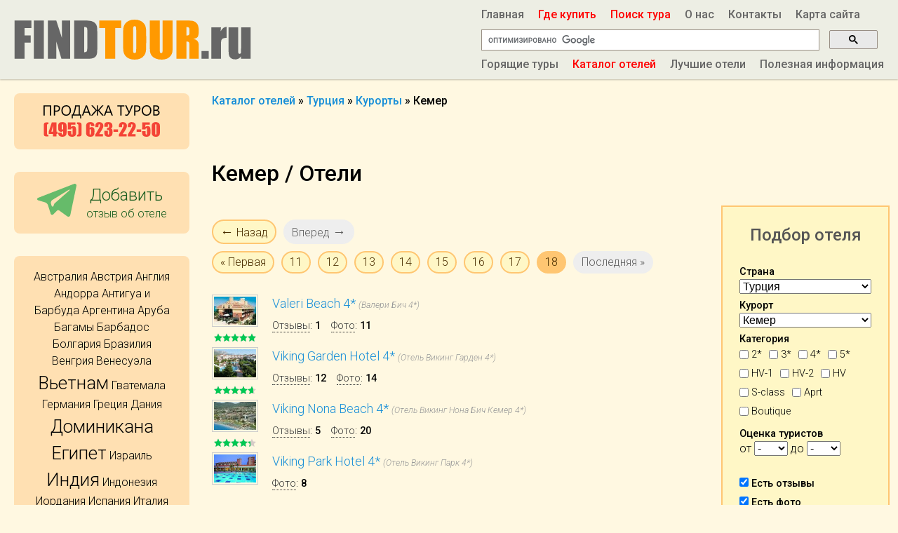

--- FILE ---
content_type: text/html; charset=UTF-8
request_url: https://findtour.ru/resorts/2/hotels18.html
body_size: 39687
content:
<!DOCTYPE html>
<html lang="ru" class="ft-assets-loading">
<head>
	<meta http-equiv="Content-Type" content="text/html; charset=utf-8" />
	<meta name="language" content="ru" />
	<meta name="viewport" content="width=device-width, initial-scale=1" />

	<link rel="icon" href="/favicon-32.png" type="image/png" sizes="32x32" />

	<link href="https://fonts.googleapis.com/css?family=Roboto:300,300i,500,500i&display=swap&subset=cyrillic,cyrillic-ext,latin-ext" rel="stylesheet" />

	<meta name="description" content="Каталог отелей: Турция, Кемер - Отели, страница 18" />
<script type="text/javascript" src="https://yastatic.net/jquery/3.3.1/jquery.min.js"></script>
<script type="text/javascript">
/*<![CDATA[*/
jQuery(document).ready(function($) {

		// Goddamn FireFox. When a user refreshes the page, it saves combobox selection - no matter what's selected in HTML.
		// So if we load the form, select new country, then hit refresh - we'll get old resort list with new country.
		// This little piece of code prevents it.
		$('#HSearch_countryID option').eq(61).attr('selected', true)

		var FT = window[FT] || {};
		FT.populateCombobox = function (combo, data)
			{
				var i;
				for (i = 0; i < data.length; i++)
				{
					combo.attr('options').add(new Option(data[i][1],data[i][0]));//, document.all ? i : null);
				}
				$('option:first', combo).attr( 'selected', 'selected' );
			};
		FT.populateHcatList = function (div, hcats)
			{
				div.html('');

				var i;
				for (i = 0; i < data.length; i++)
				{
					combo.get(0).add(new Option(data[i][1],data[i][0]), document.all ? i : null);
				}
				$('option:first', combo).attr( 'selected', 'selected' );
			};
		FT.hotelSearchAjaxCallback = function (data, textStatus) 
			{
				FT.populateCombobox( $('#HSearch_resortID'), data.resorts );
				$('#HSearch_hcats').html(data.hcats);
				$('#HSearch_hcats>input').each( function(index, checkbox) {
						if (FT.hcatSelection[checkbox.value] === true)
						{
							checkbox.checked = true;
						}
					});

				//after
				$('#hotelSearchMask').css('display','none');
			};
			// here we store selected categories before sending request
		FT.hcatSelection = [];
			// preload loading indicator
		FT.loadIndicator = new Image(); FT.loadIndicator.src = '/images_app/hotel_search_loader.gif';

		$('#HSearch_countryID').change( function()
		{
			// setting request params
			var params = {};
			params.country =  $(this).val();

			// before sending request
				// display loading mask
			$('#hotelSearchMask').css('display','block');
				// clear resort options
			$('#HSearch_resortID').attr('options').length=1;
				// memorize selected categories
			$('#HSearch_hcats>input').each( function(index, checkbox) {
					FT.hcatSelection[checkbox.value] = checkbox.checked;
				});

			$.getJSON( '/ajax/hotel_search.html', params, FT.hotelSearchAjaxCallback );
		});
	});
/*]]>*/
</script>
<title>Турция, Кемер - Отели, страница 18 - FindTour.ru</title>

		<!-- Google Analytics -->
	<script>
	(function(i,s,o,g,r,a,m){i['GoogleAnalyticsObject']=r;i[r]=i[r]||function(){
	(i[r].q=i[r].q||[]).push(arguments)},i[r].l=1*new Date();a=s.createElement(o),
	m=s.getElementsByTagName(o)[0];a.async=1;a.src=g;m.parentNode.insertBefore(a,m)
	})(window,document,'script','https://www.google-analytics.com/analytics.js','ga');

	ga('create', 'UA-15099936-2', 'auto');
	ga('send', 'pageview');
	</script>
	<!-- End Google Analytics -->
		<style>
	html.ft-assets-loading {
		visibility: hidden;
	}
</style>
<script>
(function (window, $) {
	$.getJSON('/assets/build/front/build-manifest.json', { _: (new Date()).getTime() }, function (data) {
		var chunks = data['main']['js'];
		for (var i = 0; i < chunks.length; ++i) {
			var script = document.createElement('script');
			script.type = 'text/javascript';
			script.src = 'https://static.findtour.ru/build/front/' + chunks[i];
			$('head').append(script);
		}
	});
})(window, jQuery);
</script>
</head>

<body>

<div class="ft-layout" >
	<div class="ft-layout__header">
		<header class="ft-page-header">
			<a class="ft-page-header__logo" href="/"></a>
			<div class="ft-page-header__nav">
				<ul class="ft-page-header__nav__menu ft-page-header__nav__menu__m-top">
					<li><a class="home" href="/">Главная</a></li><li><a class="purchase red" href="/pages/purchase.html">Где купить</a></li><li><a class="find red" href="/pages/query.html">Поиск тура</a></li><li><a class="about" href="/pages/about.html">О нас</a></li><li><a class="contacts" href="/site/contacts.html">Контакты</a></li><li><a class="sitemap" href="/site/sitemap.html">Карта сайта</a></li>				</ul>
				<div class="ft-page-header__nav__google-search">
					<script>
						(function () {
							var cx = 'partner-pub-2340924592520379:6493931962';
							var gcse = document.createElement('script');
							gcse.type = 'text/javascript';
							gcse.async = true;
							gcse.src = (document.location.protocol == 'https:' ? 'https:' : 'http:') +
								'//cse.google.com/cse.js?cx=' + cx;
							var s = document.getElementsByTagName('script')[0];
							s.parentNode.insertBefore(gcse, s);
						})();
					</script>
					<gcse:searchbox-only></gcse:searchbox-only>
				</div>
				<ul class="ft-page-header__nav__menu ft-page-header__nav__menu__m-bottom">
					<li><a class="link" href="/pages/hottours.html">Горящие туры</a></li><li><a class="link red" href="/countries.html">Каталог отелей</a></li><li><a class="link" href="/pages/besthotels.html">Лучшие отели</a></li><li><a class="link" href="/pages/useful_info.html">Полезная информация</a></li>				</ul>
			</div>
		</header>
	</div>

	<section class="ft-layout__body">

		<article class="ft-layout__body__content">
			
<div class="breadcrumbs">
<ul>
	<li><a href="/countries.html"><strong>Каталог отелей</strong></a></li>
	<li> &raquo; <a href="/countries/1.html"><strong>Турция</strong></a></li>
	<li> &raquo; <a href="/countries/1/resorts.html"><strong>Курорты</strong></a></li>
	<li> &raquo; <strong>Кемер</strong></li>
</ul>
</div>

<div class="ft-banner-wide"><div class="ft-banner-wide__body"></div></div>
<h1>Кемер / Отели</h1>

<div class="ft-page-with-hsearch-form">

	<div class="ft-page-with-hsearch-form__content">
	
	<ul id="yw0" class="yiiPager"><li class="previous"><a href="/resorts/2/hotels17.html"><span class="arrow">&larr;</span>&nbsp;Назад</a></li>
<li class="next hidden"><a href="/resorts/2/hotels18.html">Вперед&nbsp;<span class="arrow">&rarr;</span></a></li>
<li><br/></li>
<li class="first"><a href="/resorts/2/hotels.html">&laquo;&nbsp;Первая</a></li>
<li class="page"><a href="/resorts/2/hotels11.html">11</a></li>
<li class="page"><a href="/resorts/2/hotels12.html">12</a></li>
<li class="page"><a href="/resorts/2/hotels13.html">13</a></li>
<li class="page"><a href="/resorts/2/hotels14.html">14</a></li>
<li class="page"><a href="/resorts/2/hotels15.html">15</a></li>
<li class="page"><a href="/resorts/2/hotels16.html">16</a></li>
<li class="page"><a href="/resorts/2/hotels17.html">17</a></li>
<li class="page selected"><a href="/resorts/2/hotels18.html">18</a></li>
<li class="last hidden"><a href="/resorts/2/hotels18.html">Последняя&nbsp;&raquo;</a></li></ul>
<div class="hotel_list">
	<div class="hotel_list_item">
		<div class="hotel_hpic">
					<a href="/hotels/929.html" title="Перейти к описанию Valeri Beach"><img src="https://static.findtour.ru/images/hpics_t/69/6469_t.jpg" alt="" /></a>
						<div style="margin: 3px 0 1.5em 3px">
			<div class="star_rating star_rating_x12" title="Оценка туристов: 5/5">
	<div class="star_rating__stars star_rating__stars__m-empty"><div class="star_rating__stars star_rating__stars__m-green" style="width: 100%"></div></div>
	</div>
		</div>
				</div>
		<div class="hotel_descr">
			<div class="hotel_link">
				<a href="/hotels/929.html">Valeri Beach&nbsp;4*</a>				 <span class="name_rus">(Валери Бич&nbsp;4*)</span>			</div>

			
						<ul class="hotel_properties">
								<li><a href="/hotels/929.html#reviews">Отзывы</a>: <span class="hotel_property">1</span></li>
												<li><a href="/hotels/929/gallery.html">Фото</a>: <span class="hotel_property">11</span></li>
							</ul>
					</div>
	</div>
	<div class="hotel_list_item">
		<div class="hotel_hpic">
					<a href="/hotels/8460.html" title="Перейти к описанию Viking Garden Hotel"><img src="https://static.findtour.ru/images/hpics_t/24/180424_t.jpg" alt="" /></a>
						<div style="margin: 3px 0 1.5em 3px">
			<div class="star_rating star_rating_x12" title="Оценка туристов: 4.7/5">
	<div class="star_rating__stars star_rating__stars__m-empty"><div class="star_rating__stars star_rating__stars__m-green" style="width: 94%"></div></div>
	</div>
		</div>
				</div>
		<div class="hotel_descr">
			<div class="hotel_link">
				<a href="/hotels/8460.html">Viking Garden Hotel&nbsp;4*</a>				 <span class="name_rus">(Отель Викинг Гарден&nbsp;4*)</span>			</div>

			
						<ul class="hotel_properties">
								<li><a href="/hotels/8460.html#reviews">Отзывы</a>: <span class="hotel_property">12</span></li>
												<li><a href="/hotels/8460/gallery.html">Фото</a>: <span class="hotel_property">14</span></li>
							</ul>
					</div>
	</div>
	<div class="hotel_list_item">
		<div class="hotel_hpic">
					<a href="/hotels/34.html" title="Перейти к описанию Viking Nona Beach"><img src="https://static.findtour.ru/images/hpics_t/23/37723_t.jpg" alt="" /></a>
						<div style="margin: 3px 0 1.5em 3px">
			<div class="star_rating star_rating_x12" title="Оценка туристов: 4.3/5">
	<div class="star_rating__stars star_rating__stars__m-empty"><div class="star_rating__stars star_rating__stars__m-green" style="width: 86%"></div></div>
	</div>
		</div>
				</div>
		<div class="hotel_descr">
			<div class="hotel_link">
				<a href="/hotels/34.html">Viking Nona Beach&nbsp;4*</a>				 <span class="name_rus">(Отель Викинг Нона Бич Кемер&nbsp;4*)</span>			</div>

			
						<ul class="hotel_properties">
								<li><a href="/hotels/34.html#reviews">Отзывы</a>: <span class="hotel_property">5</span></li>
												<li><a href="/hotels/34/gallery.html">Фото</a>: <span class="hotel_property">20</span></li>
							</ul>
					</div>
	</div>
	<div class="hotel_list_item">
		<div class="hotel_hpic">
					<a href="/hotels/14007.html" title="Перейти к описанию Viking Park Hotel"><img src="https://static.findtour.ru/images/hpics_t/05/182205_t.jpg" alt="" /></a>
						</div>
		<div class="hotel_descr">
			<div class="hotel_link">
				<a href="/hotels/14007.html">Viking Park Hotel&nbsp;4*</a>				 <span class="name_rus">(Отель Викинг Парк&nbsp;4*)</span>			</div>

			
						<ul class="hotel_properties">
												<li><a href="/hotels/14007/gallery.html">Фото</a>: <span class="hotel_property">8</span></li>
							</ul>
					</div>
	</div>
	<div class="hotel_list_item">
		<div class="hotel_hpic">
					<a href="/hotels/8323.html" title="Перейти к описанию Viking Star Hotel"><img src="https://static.findtour.ru/images/hpics_t/87/140887_t.jpg" alt="" /></a>
						<div style="margin: 3px 0 1.5em 3px">
			<div class="star_rating star_rating_x12" title="Оценка туристов: 3.9/5">
	<div class="star_rating__stars star_rating__stars__m-empty"><div class="star_rating__stars star_rating__stars__m-yellow" style="width: 78%"></div></div>
	</div>
		</div>
				</div>
		<div class="hotel_descr">
			<div class="hotel_link">
				<a href="/hotels/8323.html">Viking Star Hotel&nbsp;5*</a>				 <span class="name_rus">(Отель Викинг Стар Кемер&nbsp;5*)</span>			</div>

			
						<ul class="hotel_properties">
								<li><a href="/hotels/8323.html#reviews">Отзывы</a>: <span class="hotel_property">6</span></li>
												<li><a href="/hotels/8323/gallery.html">Фото</a>: <span class="hotel_property">33</span></li>
							</ul>
					</div>
	</div>
	<div class="hotel_list_item">
		<div class="hotel_hpic">
					<a href="/hotels/129.html" title="Перейти к описанию Viking Suite Hotel"><img src="https://static.findtour.ru/images/hpics_t/75/140875_t.jpg" alt="" /></a>
						</div>
		<div class="hotel_descr">
			<div class="hotel_link">
				<a href="/hotels/129.html">Viking Suite Hotel&nbsp;4*</a>				 <span class="name_rus">(Отель Викинг Сьют Кемер&nbsp;4*)</span>			</div>

			
						<ul class="hotel_properties">
												<li><a href="/hotels/129/gallery.html">Фото</a>: <span class="hotel_property">12</span></li>
							</ul>
					</div>
	</div>
	<div class="hotel_list_item">
		<div class="hotel_hpic">
					<a href="/hotels/894.html" title="Перейти к описанию Villa Diana"><img src="https://static.findtour.ru/images/hpics_t/32/5432_t.jpg" alt="" /></a>
						</div>
		<div class="hotel_descr">
			<div class="hotel_link">
				<a href="/hotels/894.html">Villa Diana&nbsp;3*</a>				 <span class="name_rus">(Вилла Дияна&nbsp;3*)</span>			</div>

			
						<ul class="hotel_properties">
												<li><a href="/hotels/894/gallery.html">Фото</a>: <span class="hotel_property">8</span></li>
							</ul>
					</div>
	</div>
	<div class="hotel_list_item">
		<div class="hotel_hpic">
					<a href="/hotels/5893.html" title="Перейти к описанию Villa Santana"><img src="https://static.findtour.ru/images/hpics_t/47/26647_t.jpg" alt="" /></a>
						</div>
		<div class="hotel_descr">
			<div class="hotel_link">
				<a href="/hotels/5893.html">Villa Santana&nbsp;3*</a>				 <span class="name_rus">(Вилла Сантана&nbsp;3*)</span>			</div>

			
						<ul class="hotel_properties">
												<li><a href="/hotels/5893/gallery.html">Фото</a>: <span class="hotel_property">5</span></li>
							</ul>
					</div>
	</div>
	<div class="hotel_list_item">
		<div class="hotel_hpic">
					<a href="/hotels/18.html" title="Перейти к описанию Visage Luxe Resort Hotel"><img src="https://static.findtour.ru/images/hpics_t/60/108460_t.jpg" alt="" /></a>
						<div style="margin: 3px 0 1.5em 3px">
			<div class="star_rating star_rating_x12" title="Оценка туристов: 3.5/5">
	<div class="star_rating__stars star_rating__stars__m-empty"><div class="star_rating__stars star_rating__stars__m-yellow" style="width: 70%"></div></div>
	</div>
		</div>
				</div>
		<div class="hotel_descr">
			<div class="hotel_link">
				<a href="/hotels/18.html">Visage Luxe Resort Hotel&nbsp;4*</a>				 <span class="name_rus">(Отель Визаж люкс Резорт&nbsp;4*)</span>			</div>

			
						<ul class="hotel_properties">
								<li><a href="/hotels/18.html#reviews">Отзывы</a>: <span class="hotel_property">4</span></li>
												<li><a href="/hotels/18/gallery.html">Фото</a>: <span class="hotel_property">32</span></li>
							</ul>
					</div>
	</div>
	<div class="hotel_list_item">
		<div class="hotel_hpic">
					<a href="/hotels/8710.html" title="Перейти к описанию Vogue Royal Beach"><img src="https://static.findtour.ru/images/hpics_t/34/190834_t.jpg" alt="" /></a>
						<div style="margin: 3px 0 1.5em 3px">
			<div class="star_rating star_rating_x12" title="Оценка туристов: 3.9/5">
	<div class="star_rating__stars star_rating__stars__m-empty"><div class="star_rating__stars star_rating__stars__m-yellow" style="width: 78%"></div></div>
	</div>
		</div>
				</div>
		<div class="hotel_descr">
			<div class="hotel_link">
				<a href="/hotels/8710.html">Vogue Royal Beach&nbsp;4*</a>				 <span class="name_rus">(Отель Вог Роял Бич Кемер&nbsp;4*)</span>			</div>

			
						<ul class="hotel_properties">
								<li><a href="/hotels/8710.html#reviews">Отзывы</a>: <span class="hotel_property">4</span></li>
												<li><a href="/hotels/8710/gallery.html">Фото</a>: <span class="hotel_property">10</span></li>
							</ul>
					</div>
	</div>
	<div class="hotel_list_item">
		<div class="hotel_hpic">
					<a href="/hotels/2175.html" title="Перейти к описанию Vulkan Hotel"><img src="https://static.findtour.ru/images/hpics_t/52/14152_t.jpg" alt="" /></a>
						</div>
		<div class="hotel_descr">
			<div class="hotel_link">
				<a href="/hotels/2175.html">Vulkan Hotel&nbsp;3*</a>				 <span class="name_rus">(Отель Вулкан&nbsp;3*)</span>			</div>

			
						<ul class="hotel_properties">
												<li><a href="/hotels/2175/gallery.html">Фото</a>: <span class="hotel_property">2</span></li>
							</ul>
					</div>
	</div>
	<div class="hotel_list_item">
		<div class="hotel_hpic">
					<a href="/hotels/9297.html" title="Перейти к описанию Woodline Hotel"><img src="https://static.findtour.ru/images/hpics_t/30/170430_t.jpg" alt="" /></a>
						</div>
		<div class="hotel_descr">
			<div class="hotel_link">
				<a href="/hotels/9297.html">Woodline Hotel&nbsp;3*</a>				 <span class="name_rus">(Отель Вудлайн Гейнюк&nbsp;3*)</span>			</div>

			
						<ul class="hotel_properties">
												<li><a href="/hotels/9297/gallery.html">Фото</a>: <span class="hotel_property">8</span></li>
							</ul>
					</div>
	</div>
	<div class="hotel_list_item">
		<div class="hotel_hpic">
					<a href="/hotels/12563.html" title="Перейти к описанию Yellow Stars Hotel"><img src="https://static.findtour.ru/images/hpics_t/35/151135_t.jpg" alt="" /></a>
						</div>
		<div class="hotel_descr">
			<div class="hotel_link">
				<a href="/hotels/12563.html">Yellow Stars Hotel&nbsp;3*</a>				 <span class="name_rus">(Отель Йеллоу Старс&nbsp;3*)</span>			</div>

			
						<ul class="hotel_properties">
												<li><a href="/hotels/12563/gallery.html">Фото</a>: <span class="hotel_property">6</span></li>
							</ul>
					</div>
	</div>
	<div class="hotel_list_item">
		<div class="hotel_hpic">
					<a href="/hotels/946.html" title="Перейти к описанию Zena Resort Hotel"><img src="https://static.findtour.ru/images/hpics_t/05/65005_t.jpg" alt="" /></a>
						<div style="margin: 3px 0 1.5em 3px">
			<div class="star_rating star_rating_x12" title="Оценка туристов: 4/5">
	<div class="star_rating__stars star_rating__stars__m-empty"><div class="star_rating__stars star_rating__stars__m-green" style="width: 80%"></div></div>
	</div>
		</div>
				</div>
		<div class="hotel_descr">
			<div class="hotel_link">
				<a href="/hotels/946.html">Zena Resort Hotel&nbsp;5*</a>				 <span class="name_rus">(Отель Зена Резорт Кемер&nbsp;5*)</span>			</div>

			
						<ul class="hotel_properties">
								<li><a href="/hotels/946.html#reviews">Отзывы</a>: <span class="hotel_property">12</span></li>
												<li><a href="/hotels/946/gallery.html">Фото</a>: <span class="hotel_property">32</span></li>
							</ul>
					</div>
	</div>
	<div class="hotel_list_item">
		<div class="hotel_hpic">
					<a href="/hotels/4771.html" title="Перейти к описанию Zurich Hotel"><img src="https://static.findtour.ru/images/hpics_t/95/56295_t.jpg" alt="" /></a>
						</div>
		<div class="hotel_descr">
			<div class="hotel_link">
				<a href="/hotels/4771.html">Zurich Hotel&nbsp;3*</a>				 <span class="name_rus">(Отель Зурих&nbsp;3*)</span>			</div>

			
						<ul class="hotel_properties">
												<li><a href="/hotels/4771/gallery.html">Фото</a>: <span class="hotel_property">1</span></li>
							</ul>
					</div>
	</div>
</div>

	<ul id="yw1" class="yiiPager"><li class="previous"><a href="/resorts/2/hotels17.html"><span class="arrow">&larr;</span>&nbsp;Назад</a></li>
<li class="next hidden"><a href="/resorts/2/hotels18.html">Вперед&nbsp;<span class="arrow">&rarr;</span></a></li>
<li><br/></li>
<li class="first"><a href="/resorts/2/hotels.html">&laquo;&nbsp;Первая</a></li>
<li class="page"><a href="/resorts/2/hotels11.html">11</a></li>
<li class="page"><a href="/resorts/2/hotels12.html">12</a></li>
<li class="page"><a href="/resorts/2/hotels13.html">13</a></li>
<li class="page"><a href="/resorts/2/hotels14.html">14</a></li>
<li class="page"><a href="/resorts/2/hotels15.html">15</a></li>
<li class="page"><a href="/resorts/2/hotels16.html">16</a></li>
<li class="page"><a href="/resorts/2/hotels17.html">17</a></li>
<li class="page selected"><a href="/resorts/2/hotels18.html">18</a></li>
<li class="last hidden"><a href="/resorts/2/hotels18.html">Последняя&nbsp;&raquo;</a></li></ul>
<div class="ft-banner-wide"><div class="ft-banner-wide__body"></div></div>
	</div>

	<div class="ft-page-with-hsearch-form__form">
	
<div class="ft-hotel-search-form">
<h3>Подбор&nbsp;отеля</h3>
<div class="inner">
<div id="hotelSearchMask"></div>
<form action="/hotel_query.html" method="get">
	
	<div class="row long_select">
		<label for="HSearch_countryID">Страна</label>		<select name="HSearch[countryID]" id="HSearch_countryID">
<option value="null">[все]</option>
<optgroup label="А">
<option value="41">Австралия</option>
<option value="42">Австрия</option>
<option value="43">Англия</option>
<option value="44">Андорра</option>
<option value="15">Антигуа и Барбуда</option>
<option value="45">Аргентина</option>
<option value="46">Аруба</option>
</optgroup>
<optgroup label="Б">
<option value="17">Багамы</option>
<option value="47">Барбадос</option>
<option value="26">Болгария</option>
<option value="48">Бразилия</option>
</optgroup>
<optgroup label="В">
<option value="49">Венгрия</option>
<option value="50">Венесуэла</option>
<option value="40">Вьетнам</option>
</optgroup>
<optgroup label="Г">
<option value="51">Гватемала</option>
<option value="52">Германия</option>
<option value="27">Греция</option>
</optgroup>
<optgroup label="Д">
<option value="54">Дания</option>
<option value="9">Доминикана</option>
</optgroup>
<optgroup label="Е">
<option value="2">Египет</option>
</optgroup>
<optgroup label="И">
<option value="29">Израиль</option>
<option value="6">Индия</option>
<option value="16">Индонезия</option>
<option value="55">Иордания</option>
<option value="28">Испания</option>
<option value="24">Италия</option>
</optgroup>
<optgroup label="К">
<option value="30">Канары</option>
<option value="31">Катар</option>
<option value="32">Кения</option>
<option value="10">Кипр</option>
<option value="70">Китай</option>
<option value="33">Коста Рика</option>
<option value="14">Куба</option>
</optgroup>
<optgroup label="Л">
<option value="71">Латвия</option>
<option value="72">Ливан</option>
<option value="73">Литва</option>
</optgroup>
<optgroup label="М">
<option value="13">Маврикий</option>
<option value="23">Малайзия</option>
<option value="11">Мальдивы</option>
<option value="25">Мальта</option>
<option value="75">Марокко</option>
<option value="21">Мексика</option>
</optgroup>
<optgroup label="Н">
<option value="53">Нидерланды</option>
</optgroup>
<optgroup label="О">
<option value="3">ОАЭ</option>
<option value="34">Оман</option>
</optgroup>
<optgroup label="П">
<option value="69">Панама</option>
<option value="68">Перу</option>
<option value="67">Польша</option>
<option value="39">Португалия</option>
</optgroup>
<optgroup label="Р">
<option value="76">Россия</option>
<option value="66">Румыния</option>
</optgroup>
<optgroup label="С">
<option value="7">Сейшелы</option>
<option value="22">Сингапур</option>
<option value="65">Словакия</option>
<option value="64">Словения</option>
<option value="63">США</option>
</optgroup>
<optgroup label="Т">
<option value="18">Таити</option>
<option value="5">Тайланд</option>
<option value="62">Танзания</option>
<option value="4">Тунис</option>
<option value="1" selected="selected">Турция</option>
</optgroup>
<optgroup label="Ф">
<option value="74">Филиппины</option>
<option value="61">Финляндия</option>
<option value="20">Франция</option>
</optgroup>
<optgroup label="Х">
<option value="8">Хорватия</option>
</optgroup>
<optgroup label="Ч">
<option value="35">Черногория</option>
<option value="36">Чехия</option>
<option value="37">Чили</option>
</optgroup>
<optgroup label="Ш">
<option value="60">Швейцария</option>
<option value="59">Швеция</option>
<option value="12">Шри Ланка</option>
</optgroup>
<optgroup label="Э">
<option value="58">Эквадор</option>
<option value="57">Эстония</option>
</optgroup>
<optgroup label="Ю">
<option value="56">ЮАР</option>
</optgroup>
<optgroup label="Я">
<option value="19">Ямайка</option>
<option value="38">Япония</option>
</optgroup>
</select>
	</div>

	<div class="row long_select">
		<label for="HSearch_resortID">Курорт</label>		<select name="HSearch[resortID]" id="HSearch_resortID">
<option value="null">[все]</option>
<option value="5">Аланья</option>
<option value="1">Анталия</option>
<option value="3">Белек</option>
<option value="7">Бодрум</option>
<option value="243">Гумульдур</option>
<option value="246">Дидим</option>
<option value="242">Измир</option>
<option value="461">Испарта</option>
<option value="249">Карталкая</option>
<option value="521">Каш</option>
<option value="2" selected="selected">Кемер</option>
<option value="59">Кушадасы</option>
<option value="6">Мармарис</option>
<option value="250">Невшехир</option>
<option value="97">Паландокен</option>
<option value="247">Памуккале</option>
<option value="410">Сарикамыш</option>
<option value="245">Сельчук</option>
<option value="244">Сеферихисар</option>
<option value="518">Сивас</option>
<option value="4">Сиде</option>
<option value="107">Стамбул</option>
<option value="248">Улудаг</option>
<option value="8">Фетхие</option>
<option value="105">Чешме</option>
<option value="507">Эрджиес</option>
<option value="454">Ялова</option>
</select>	</div>

	<div class="row">
		<label for="HSearch_hcats">Категория</label>		<div class="ft-checkbox-list ft-checkbox-list__m-inline" id="HSearch_hcats">
			<input id="ytHSearch_hcats" type="hidden" value="" name="HSearch[hcats]" /><span id="HSearch_hcats"><div class="ft-checkbox-list__item"><input id="HSearch_hcats_0" value="2" type="checkbox" name="HSearch[hcats][]" /> <label for="HSearch_hcats_0">2*</label></div><div class="ft-checkbox-list__item"><input id="HSearch_hcats_1" value="3" type="checkbox" name="HSearch[hcats][]" /> <label for="HSearch_hcats_1">3*</label></div><div class="ft-checkbox-list__item"><input id="HSearch_hcats_2" value="4" type="checkbox" name="HSearch[hcats][]" /> <label for="HSearch_hcats_2">4*</label></div><div class="ft-checkbox-list__item"><input id="HSearch_hcats_3" value="5" type="checkbox" name="HSearch[hcats][]" /> <label for="HSearch_hcats_3">5*</label></div><div class="ft-checkbox-list__item"><input id="HSearch_hcats_4" value="7" type="checkbox" name="HSearch[hcats][]" /> <label for="HSearch_hcats_4">HV-1</label></div><div class="ft-checkbox-list__item"><input id="HSearch_hcats_5" value="8" type="checkbox" name="HSearch[hcats][]" /> <label for="HSearch_hcats_5">HV-2</label></div><div class="ft-checkbox-list__item"><input id="HSearch_hcats_6" value="9" type="checkbox" name="HSearch[hcats][]" /> <label for="HSearch_hcats_6">HV</label></div><div class="ft-checkbox-list__item"><input id="HSearch_hcats_7" value="21" type="checkbox" name="HSearch[hcats][]" /> <label for="HSearch_hcats_7">S-class</label></div><div class="ft-checkbox-list__item"><input id="HSearch_hcats_8" value="6" type="checkbox" name="HSearch[hcats][]" /> <label for="HSearch_hcats_8">Aprt</label></div><div class="ft-checkbox-list__item"><input id="HSearch_hcats_9" value="24" type="checkbox" name="HSearch[hcats][]" /> <label for="HSearch_hcats_9">Boutique</label></div></span>		</div>
	</div>

	<div class="row">
		<label for="">Оценка туристов</label>		<div>
		от
		<select style="width: 3em" name="HSearch[ratingMin]" id="HSearch_ratingMin">
<option value="0" selected="selected">-</option>
<option value="1">1</option>
<option value="2">2</option>
<option value="3">3</option>
<option value="4">4</option>
<option value="5">5</option>
</select>		до
		<select style="width: 3em" name="HSearch[ratingMax]" id="HSearch_ratingMax">
<option value="0" selected="selected">-</option>
<option value="1">1</option>
<option value="2">2</option>
<option value="3">3</option>
<option value="4">4</option>
<option value="5">5</option>
</select>		</div>
	</div>
	<br/>

	<div class="row">
		<input id="ytHSearch_hasReviews" type="hidden" value="0" name="HSearch[hasReviews]" /><input name="HSearch[hasReviews]" id="HSearch_hasReviews" value="1" checked="checked" type="checkbox" />		<label for="HSearch_hasReviews">Есть отзывы</label>	</div>

	<div class="row">
		<input id="ytHSearch_hasPhotos" type="hidden" value="0" name="HSearch[hasPhotos]" /><input name="HSearch[hasPhotos]" id="HSearch_hasPhotos" value="1" checked="checked" type="checkbox" />		<label for="HSearch_hasPhotos">Есть фото</label>	</div>

	<br/>
	<div class="row">
		<label for="HSearch_sortOrder">Сортировать по</label>		<div class="ft-checkbox-list">
		<input id="ytHSearch_sortOrder" type="hidden" value="" name="HSearch[sortOrder]" /><span id="HSearch_sortOrder"><div class="ft-checkbox-list__item"><input id="HSearch_sortOrder_0" value="review_count" checked="checked" type="radio" name="HSearch[sortOrder]" /> <label for="HSearch_sortOrder_0">числу отзывов</label></div><div class="ft-checkbox-list__item"><input id="HSearch_sortOrder_1" value="rating" type="radio" name="HSearch[sortOrder]" /> <label for="HSearch_sortOrder_1">оценке туристов</label></div><div class="ft-checkbox-list__item"><input id="HSearch_sortOrder_2" value="hcat" type="radio" name="HSearch[sortOrder]" /> <label for="HSearch_sortOrder_2">категории</label></div><div class="ft-checkbox-list__item"><input id="HSearch_sortOrder_3" value="name" type="radio" name="HSearch[sortOrder]" /> <label for="HSearch_sortOrder_3">названию</label></div></span>		</div>
	</div>

	<br/>
	<div class="row submit">
        <input name="" class="ft-button" type="submit" value="Подобрать" />    </div>

</form></div><!-- inner -->
</div><!-- form -->

<div class="clear"></div>

	</div>

</div>
		</article>

		<aside class="ft-layout__body__sidebar-left">
			<div class="side_block">
				<div style="text-align: center">
				<a href="https://www.todotour.ru" class="todotour-phone"><span class="todotour-phone__text">Продажа туров. (495) 623-22-50"/>M/</span></a>
			</div>
			</div>

			<div class="side_block">
				<div class="add_review_sideblock">
				<a href="/site/add_review.html" title="Добавить отзыв о поездке">Добавить<br/><span>отзыв об&nbsp;отеле</span></a>
			</div>
			</div>


			<div class="side_block">
	
		<div class="country_list">
							<a href="/countries/41.html">Австралия</a>							<a href="/countries/42.html">Австрия</a>							<a href="/countries/43.html">Англия</a>							<a href="/countries/44.html">Андорра</a>							<a href="/countries/15.html">Антигуа и Барбуда</a>							<a href="/countries/45.html">Аргентина</a>							<a href="/countries/46.html">Аруба</a>							<a href="/countries/17.html">Багамы</a>							<a href="/countries/47.html">Барбадос</a>							<a href="/countries/26.html">Болгария</a>							<a href="/countries/48.html">Бразилия</a>							<a href="/countries/49.html">Венгрия</a>							<a href="/countries/50.html">Венесуэла</a>							<a style="font-size: 160%" href="/countries/40.html">Вьетнам</a>							<a href="/countries/51.html">Гватемала</a>							<a href="/countries/52.html">Германия</a>							<a href="/countries/27.html">Греция</a>							<a href="/countries/54.html">Дания</a>							<a style="font-size: 160%" href="/countries/9.html">Доминикана</a>							<a style="font-size: 160%" href="/countries/2.html">Египет</a>							<a href="/countries/29.html">Израиль</a>							<a style="font-size: 160%" href="/countries/6.html">Индия</a>							<a href="/countries/16.html">Индонезия</a>							<a href="/countries/55.html">Иордания</a>							<a href="/countries/28.html">Испания</a>							<a href="/countries/24.html">Италия</a>							<a href="/countries/30.html">Канары</a>							<a href="/countries/31.html">Катар</a>							<a href="/countries/32.html">Кения</a>							<a href="/countries/10.html">Кипр</a>							<a href="/countries/70.html">Китай</a>							<a href="/countries/33.html">Коста Рика</a>							<a style="font-size: 160%" href="/countries/14.html">Куба</a>							<a href="/countries/71.html">Латвия</a>							<a href="/countries/72.html">Ливан</a>							<a href="/countries/73.html">Литва</a>							<a style="font-size: 160%" href="/countries/13.html">Маврикий</a>							<a href="/countries/23.html">Малайзия</a>							<a style="font-size: 160%" href="/countries/11.html">Мальдивы</a>							<a href="/countries/25.html">Мальта</a>							<a style="font-size: 160%" href="/countries/75.html">Марокко</a>							<a href="/countries/21.html">Мексика</a>							<a href="/countries/53.html">Нидерланды</a>							<a style="font-size: 160%" href="/countries/3.html">ОАЭ</a>							<a href="/countries/34.html">Оман</a>							<a href="/countries/69.html">Панама</a>							<a href="/countries/68.html">Перу</a>							<a href="/countries/67.html">Польша</a>							<a href="/countries/39.html">Португалия</a>							<a href="/countries/76.html">Россия</a>							<a href="/countries/66.html">Румыния</a>							<a href="/countries/7.html">Сейшелы</a>							<a href="/countries/22.html">Сингапур</a>							<a href="/countries/65.html">Словакия</a>							<a href="/countries/64.html">Словения</a>							<a href="/countries/63.html">США</a>							<a href="/countries/18.html">Таити</a>							<a style="font-size: 160%" href="/countries/5.html">Тайланд</a>							<a href="/countries/62.html">Танзания</a>							<a style="font-size: 160%" href="/countries/4.html">Тунис</a>							<a style="font-size: 160%" href="/countries/1.html">Турция</a>							<a href="/countries/74.html">Филиппины</a>							<a href="/countries/61.html">Финляндия</a>							<a href="/countries/20.html">Франция</a>							<a href="/countries/8.html">Хорватия</a>							<a href="/countries/35.html">Черногория</a>							<a href="/countries/36.html">Чехия</a>							<a href="/countries/37.html">Чили</a>							<a href="/countries/60.html">Швейцария</a>							<a href="/countries/59.html">Швеция</a>							<a style="font-size: 160%" href="/countries/12.html">Шри Ланка</a>							<a href="/countries/58.html">Эквадор</a>							<a href="/countries/57.html">Эстония</a>							<a href="/countries/56.html">ЮАР</a>							<a href="/countries/19.html">Ямайка</a>							<a href="/countries/38.html">Япония</a>					</div>

</div>
			<div class="side_block">
				<div style="padding: 5px 0 5px 0;"><div style="text-align: center">
<noindex>
<!--
<a rel="nofollow" href="https://www.todotour.ru/" target="_blank"><img src="https://www.todotour.ru/images/banner/turkey-early-booking-ft.png" width="202" height="320" alt="Раннее бронирование туров в Турцию 2026"></a>
-->
</noindex>
</div></div>
						</div>
		</aside>
	</section>

	<div class="ft-layout__footer">
		<footer class="ft-page-footer">
						<div class="counters"><div class="ft-banner-wide"><div class="ft-banner-wide__body">
<noindex>
<!-- Rating Mail.ru counter -->
<script type="text/javascript">
var _tmr = window._tmr || (window._tmr = []);
_tmr.push({id: "882680", type: "pageView", start: (new Date()).getTime()});
(function (d, w, id) {
  if (d.getElementById(id)) return;
  var ts = d.createElement("script"); ts.type = "text/javascript"; ts.async = true; ts.id = id;
  ts.src = "https://top-fwz1.mail.ru/js/code.js";
  var f = function () {var s = d.getElementsByTagName("script")[0]; s.parentNode.insertBefore(ts, s);};
  if (w.opera == "[object Opera]") { d.addEventListener("DOMContentLoaded", f, false); } else { f(); }
})(document, window, "topmailru-code");
</script><noscript><div>
<img src="https://top-fwz1.mail.ru/counter?id=882680;js=na" style="border:0;position:absolute;left:-9999px;" alt="Top.Mail.Ru" />
</div></noscript>
<!-- //Rating Mail.ru counter -->
<!-- Rating Mail.ru logo -->
<a href="https://top.mail.ru/jump?from=882680" target="_blank">
<img src="https://top-fwz1.mail.ru/counter?id=882680;t=418;l=1" style="border:0;" height="31" width="88" alt="Top.Mail.Ru" /></a>
<!-- //Rating Mail.ru logo -->
<!--LiveInternet counter--><script language="JavaScript"><!--
document.write('<a rel="nofollow" href="https://www.liveinternet.ru/click" '+
'target="_blank"><img src="https://counter.yadro.ru/hit?t14.6;r'+
escape(document.referrer)+((typeof(screen)=='undefined')?'':
';s'+screen.width+'*'+screen.height+'*'+(screen.colorDepth?
screen.colorDepth:screen.pixelDepth))+';u'+escape(document.URL)+
';'+Math.random()+
'" alt="Liveinternet.ru" '+
'border=0 width=88 height=31></a>')//--></script><!--/LiveInternet-->
<a rel="nofollow" href="https://yandex.ru/cy?base=0&amp;host=www.findtour.ru" target="_blank"><img src="https://yandex.ru/cycounter?findtour.ru" width="88" height="31" alt="Яндекс цитирования" border="0"/></a>
<!-- Yandex.Metrika counter -->
<script src="https://mc.yandex.ru/metrika/watch.js" type="text/javascript"></script>
<div style="display:none;"><script type="text/javascript">
try { var yaCounter3885328 = new Ya.Metrika(3885328);} catch(e) { }
</script></div>
<noscript><div style="position:absolute"><img src="///mc.yandex.ru/watch/3885328" width="1" height="1"  alt="" /></div></noscript>
<!-- /Yandex.Metrika counter -->
</p>
</noindex>
<div style="color: gray"><strong>Туроператоры: Тез Тур (Tez Tour), Корал Тревел (Coral Travel), Анекс Тур (Anex Tour), Интурист (Intourist), Санмар (Sunmar), Пегас Туристик (Pegas Touristik), Библио Глобус (Biblio Globus), Тезтур (Teztour), Туроператор Фан энд Сан (Fun&Sun), Вантач Трэвел (One Touch & Travel) и другие.</strong></div>
</div></div></div>
			<div class="copyright">&copy; 2004-2026 FindTour.Ru</div>
		</footer>
	</div>
</div>

</body>

</html>


--- FILE ---
content_type: image/svg+xml
request_url: https://static.findtour.ru/build/front/add-review-big.faf0d6d8bcb4b70923055ab93c08b444.svg
body_size: 283
content:
<svg xmlns="http://www.w3.org/2000/svg" width="55.934" height="47.242"><path d="M52.426.202l-51.2 20c-1.7.6-1.6 3 .1 3.5l9.7 2.9c2.1.6 3.8 2.2 4.4 4.3l3.8 12.1c.5 1.6 2.5 2.1 3.7.9l5.2-5.3c.9-.9 2.2-1 3.2-.3l11.5 8.4c1.6 1.2 3.9.3 4.3-1.7l8.7-41.8c.6-2.1-1.4-3.8-3.4-3zm-6.4 9.2l-20.6 18.2c-1.1 1-1.9 2.4-2 3.9-.2 1.5-2.3 1.7-2.8.3l-.9-3c-.7-2.2.2-4.5 2.1-5.7l23.5-14.6c.6-.4 1.2.4.7.9z" fill="#66BB6A"/></svg>

--- FILE ---
content_type: image/svg+xml
request_url: https://static.findtour.ru/build/front/todotour-phone.1854ba8b6124c1653233c334a504e325.svg
body_size: 2947
content:
<svg xmlns="http://www.w3.org/2000/svg" width="166.066" height="44.764" viewBox="0 0 43.938 11.844"><g font-weight="400" letter-spacing="0" word-spacing="0"><g aria-label="ПРОДАЖА ТУРОВ" style="line-height:1.25;-inkscape-font-specification:Impact" font-size="5.486" font-family="Segoe UI" stroke-width=".274"><path d="M2.914 3.905H2.46V.482H.453v3.423H0V.065h2.914zM4.36 2.454v1.451h-.45V.065h1.056q.616 0 .954.3.34.3.34.846t-.378.894q-.375.349-1.015.349zm0-1.983v1.575h.472q.466 0 .71-.211.247-.214.247-.603 0-.76-.9-.76zM8.534 3.97q-.817 0-1.31-.539-.49-.538-.49-1.4 0-.927.501-1.48Q7.735 0 8.598 0q.796 0 1.28.536.488.535.488 1.4 0 .94-.498 1.487-.498.547-1.334.547zM8.566.407q-.605 0-.983.437-.377.436-.377 1.146t.367 1.144q.37.431.961.431.632 0 .997-.412.364-.413.364-1.155 0-.76-.354-1.176-.353-.415-.975-.415zM14.24 4.937h-.415V3.905h-2.751v1.032h-.416V3.498h.298q.385-.704.653-1.644.27-.943.306-1.79h1.808v3.434h.517zm-.967-1.439V.471h-.975q-.043.662-.295 1.549-.252.886-.56 1.478zM17.899 3.905H17.4l-.407-1.076h-1.628l-.383 1.076h-.501l1.473-3.84h.466zm-1.053-1.48L16.243.787q-.03-.08-.059-.258h-.01q-.027.164-.062.258l-.597 1.636z" style="-inkscape-font-specification:'Segoe UI'"/><path d="M22.763 3.905h-.603l-1.502-1.757q-.065-.075-.1-.134h-.013v1.891h-.426v-1.89h-.01q-.04.066-.1.133l-1.502 1.757h-.608l1.76-1.992L18.017.064h.551l1.441 1.664q.06.067.1.131h.01V.064h.426V1.86h.014q.034-.059.099-.131l1.44-1.664h.55l-1.642 1.849zM26.192 3.905h-.498l-.408-1.076h-1.628l-.383 1.076h-.501l1.473-3.84h.466zm-1.053-1.48L24.536.787q-.03-.08-.059-.258h-.01q-.027.164-.062.258l-.597 1.636zM30.526.471h-1.11v3.434h-.45V.471h-1.105V.064h2.665zM33.767.064L32.58 2.746q-.316.712-.61.97-.295.256-.643.256-.287 0-.48-.083v-.455q.23.137.445.137.217 0 .4-.166.181-.17.393-.592L30.783.064h.512l.921 2.052q.024.051.1.25h.005q.008-.025.11-.26l.854-2.042zM34.694 2.454v1.451h-.45V.065h1.055q.616 0 .954.3.34.3.34.846t-.378.894q-.375.349-1.015.349zm0-1.983v1.575h.471q.466 0 .71-.211.247-.214.247-.603 0-.76-.9-.76zM38.867 3.97q-.817 0-1.31-.539-.49-.538-.49-1.4 0-.927.501-1.48.5-.551 1.363-.551.796 0 1.28.536.488.535.488 1.4 0 .94-.498 1.487-.498.547-1.334.547zM38.9.407q-.605 0-.983.437-.377.436-.377 1.146t.367 1.144q.37.431.961.431.632 0 .997-.412.364-.413.364-1.155 0-.76-.354-1.176-.353-.415-.975-.415zM41.455 3.905V.065h1.093q.498 0 .79.243.292.244.292.635 0 .327-.177.568-.177.24-.487.343v.01q.388.046.621.295.233.246.233.643 0 .493-.354.798-.353.305-.892.305zm.45-3.434v1.24h.46q.37 0 .582-.176.211-.18.211-.504 0-.56-.736-.56zm0 1.645v1.382h.61q.397 0 .614-.187.22-.188.22-.514 0-.68-.927-.68z" style="-inkscape-font-specification:'Segoe UI'"/></g><g aria-label="(495) 623-22-50" style="line-height:1.25" font-size="6.703" font-family="Impact" fill="#f44336" stroke-width=".265"><path d="M1.823 6.44v.69q-.271 0-.353.024-.079.023-.118.108-.036.082-.036.471v2.713q0 .364.03.455.029.089.108.118.081.03.37.03v.69h-.416q-.576 0-.848-.105-.268-.108-.357-.314-.085-.206-.085-.877V7.736q0-.667.085-.877.085-.21.364-.314.278-.105.84-.105zM4.884 6.44v3.463h.376v.903h-.376v.933H3.56v-.933h-1.57v-.903L3.132 6.44zM3.56 9.903V7.648L2.98 9.903zM5.538 10.332H6.86q0 .37.01.468.01.095.079.16.072.066.193.066.101 0 .167-.063.065-.062.072-.16.01-.098.01-.396v-.844q-.099.212-.295.32-.196.105-.488.105-.363 0-.641-.196-.278-.197-.354-.472-.075-.275-.075-.743v-.422q0-.556.043-.828.045-.271.229-.5.183-.233.507-.36.324-.128.753-.128.53 0 .87.147.34.147.527.426.187.274.216.579.03.304.03 1.178v.736q0 .946-.026 1.267-.027.317-.23.602-.2.285-.543.429-.343.14-.795.14-.56 0-.917-.18-.353-.18-.51-.507-.154-.327-.154-.824zM6.86 8.679q0 .334.085.412.089.079.18.079.138 0 .2-.098.066-.102.066-.393V7.72q0-.35-.063-.458-.059-.108-.2-.108-.084 0-.176.085-.092.082-.092.448zM12.051 6.44v.848h-1.64v.9q.308-.363.792-.363.547 0 .825.307.282.305.282 1.175v.756q0 .563-.056.828-.052.262-.23.488-.176.223-.493.344-.315.118-.77.118-.51 0-.9-.177-.389-.18-.553-.534-.163-.353-.163-1.093V9.75h1.322v.33q0 .515.036.73.036.217.249.217.098 0 .157-.063.062-.062.065-.134.007-.072.013-.625v-1.05q0-.298-.062-.406-.062-.108-.206-.108-.092 0-.154.055-.062.056-.082.121-.016.063-.016.295h-1.31l.056-2.67zM12.647 6.44h.415q.563 0 .841.105.279.105.364.314.085.21.085.877v2.707q0 .67-.085.877-.085.206-.357.314-.272.105-.848.105h-.415v-.69q.291 0 .37-.03.078-.03.108-.118.032-.091.032-.455V7.733q0-.39-.039-.471-.04-.085-.121-.108-.079-.023-.35-.023zM19.225 7.848h-1.322q0-.37-.01-.465-.006-.098-.078-.164-.07-.065-.19-.065-.102 0-.167.062-.066.062-.075.16-.01.099-.01.396v.845q.101-.213.298-.318.196-.108.484-.108.363 0 .641.197.279.196.354.47.075.276.075.744v.422q0 .556-.042.828-.043.272-.23.504-.183.23-.507.357-.32.127-.75.127-.533 0-.873-.147-.34-.147-.527-.422-.183-.278-.216-.583-.03-.304-.03-1.181v-.733q0-.946.027-1.263.03-.321.229-.606.2-.285.543-.425.347-.144.799-.144.556 0 .913.18.356.18.51.507.154.327.154.825zM17.903 9.5q0-.281-.062-.386-.062-.104-.203-.104-.138 0-.203.101-.062.098-.062.39v.958q0 .35.059.459.062.108.203.108.085 0 .176-.082.092-.085.092-.452zM22.462 10.836v.903h-2.91v-.756q1.293-2.114 1.535-2.615.246-.504.246-.785 0-.216-.075-.321-.072-.108-.223-.108-.15 0-.226.118-.072.117-.072.468v.504h-1.185V8.05q0-.446.046-.7.046-.26.226-.508.18-.249.468-.376.288-.128.69-.128.79 0 1.192.393.406.39.406.988 0 .455-.23.962-.225.508-1.338 2.154zM25.46 8.738q.301.101.448.334.148.229.148 1.08 0 .631-.144.982-.144.347-.498.53-.353.18-.907.18-.628 0-.988-.21-.357-.212-.471-.517-.111-.307-.111-1.063v-.42h1.322v.861q0 .344.039.439.043.092.183.092.154 0 .203-.118.05-.118.05-.616v-.366q0-.305-.07-.445-.068-.141-.202-.184-.135-.045-.52-.052v-.769q.47 0 .582-.036.111-.036.16-.157.05-.121.05-.38V7.61q0-.279-.06-.367-.055-.088-.176-.088-.138 0-.19.095-.05.091-.05.396v.435h-1.321v-.452q0-.759.346-1.024.347-.268 1.103-.268.946 0 1.283.37.337.37.337 1.027 0 .445-.12.645-.122.196-.426.36zM28.157 9.111v.913h-1.738v-.913zM31.364 10.836v.903h-2.91v-.756q1.293-2.114 1.535-2.615.246-.504.246-.785 0-.216-.075-.321-.072-.108-.223-.108-.15 0-.226.118-.072.117-.072.468v.504h-1.184V8.05q0-.446.045-.7.046-.26.226-.508.18-.249.468-.376.288-.128.69-.128.79 0 1.192.393.406.39.406.988 0 .455-.23.962-.225.508-1.338 2.154zM34.729 10.836v.903h-2.91v-.756q1.293-2.114 1.535-2.615.245-.504.245-.785 0-.216-.075-.321-.072-.108-.222-.108-.15 0-.226.118-.072.117-.072.468v.504h-1.185V8.05q0-.446.046-.7.046-.26.226-.508.18-.249.468-.376.288-.128.69-.128.789 0 1.192.393.405.39.405.988 0 .455-.229.962-.226.508-1.338 2.154zM36.862 9.111v.913h-1.737v-.913zM40.106 6.44v.848h-1.64v.9q.308-.363.792-.363.547 0 .825.307.281.305.281 1.175v.756q0 .563-.055.828-.053.262-.23.488-.176.223-.494.344-.314.118-.769.118-.51 0-.9-.177-.39-.18-.553-.534-.163-.353-.163-1.093V9.75h1.322v.33q0 .515.036.73.036.217.249.217.098 0 .157-.063.062-.062.065-.134.007-.072.013-.625v-1.05q0-.298-.062-.406-.062-.108-.206-.108-.092 0-.154.055-.062.056-.082.121-.016.063-.016.295h-1.31l.056-2.67zM43.938 8.234V10q0 .602-.065.877-.066.275-.272.514-.206.239-.497.344-.292.105-.652.105-.474 0-.788-.108-.314-.112-.501-.344-.187-.233-.265-.488-.079-.258-.079-.818v-1.85q0-.729.125-1.092.127-.364.5-.583.377-.22.91-.22.436 0 .78.155.343.15.513.37.17.219.23.494.061.275.061.877zm-1.322-.445q0-.422-.042-.527-.04-.108-.19-.108-.148 0-.197.114-.045.112-.045.52v2.586q0 .462.042.557.046.095.193.095.147 0 .193-.112.046-.111.046-.5z" style="-inkscape-font-specification:Impact"/></g></g></svg>